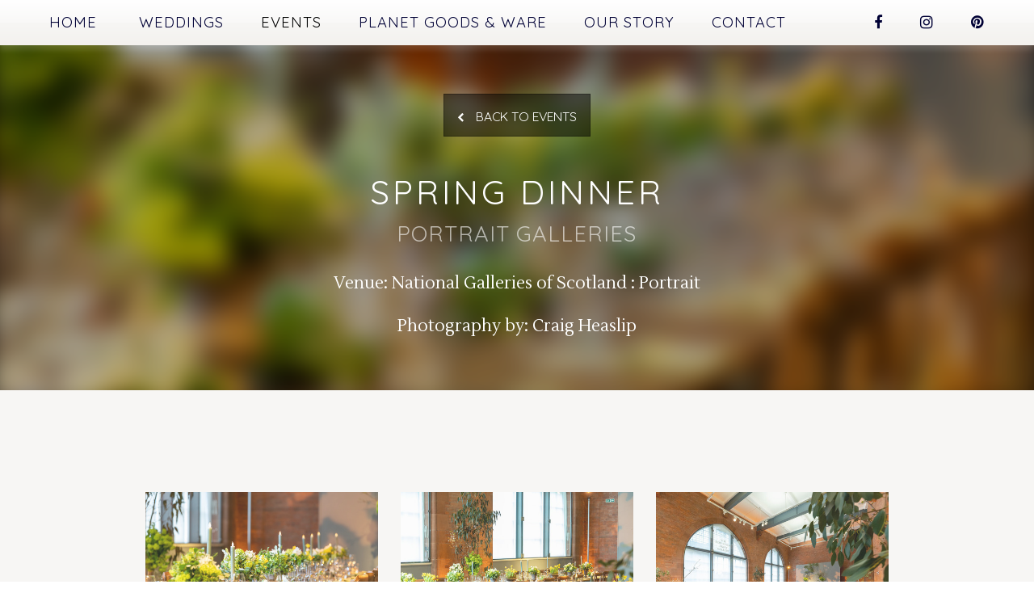

--- FILE ---
content_type: text/html; charset=utf-8
request_url: https://www.planetflowers.co.uk/events/spring-dinner-portrait-galleries/
body_size: 4296
content:
<!DOCTYPE html>
<!--[if lt IE 7]> <html class="no-js ie6 oldie" lang="en"> <![endif]-->
<!--[if IE 7]>    <html class="no-js ie7 oldie" lang="en"> <![endif]-->
<!--[if IE 8]>    <html class="no-js ie8 oldie" lang="en"> <![endif]-->
<!--[if gt IE 8]><!--> <html class="no-js" lang="en"> <!--<![endif]-->
<head>
	<meta charset="utf-8" />
	<meta name="HandheldFriendly" content="True">
	<meta name="MobileOptimized" content="320">
	<meta name="viewport" content="width=device-width, initial-scale=1.0" />
	
	<title>Spring Dinner  - Wedding and Event Florist in Edinburgh: Planet Flowers</title>
    <meta name="author" content="Edward Robertson - www.edwardrobertson.co.uk" />
    <meta name="description" content="Spring Dinner  - At Planet Flowers we specialise in the art of floral design with attention to quality and detail. We combine colours, shapes, textures and use our unique style to make your event truly memorable." />
	<meta name="keywords" content="flowers, florist, event, corporate, edinburgh, scotland, planet flowers" />
	
        <link href='https://fonts.googleapis.com/css?family=Lustria' rel='stylesheet' type='text/css'>
	<link href='https://fonts.googleapis.com/css?family=Quicksand' rel='stylesheet' type='text/css'>

    
    <link rel="stylesheet" href="/css/planetflowers.min.css?v=100120171138" media="all" />
    <link rel="stylesheet" href="/css/animate.min.css" media="all" />
    <link rel="stylesheet" href="/fancybox/source/jquery.fancybox.css" media="all" />
    <!--[if lte IE 7]><script src="/js/lte-ie7.js"></script><![endif]-->
    
    <script src="https://use.fontawesome.com/b7e8d2763e.js"></script>
    
    <link rel="shortcut icon" href="/favicon.ico" />
	<link rel="apple-touch-icon" sizes="180x180" href="/apple-touch-icon.png">
	<link rel="icon" type="image/png" href="/favicon-32x32.png" sizes="32x32">
	<link rel="icon" type="image/png" href="/favicon-16x16.png" sizes="16x16">
	<link rel="manifest" href="/manifest.json">
	<link rel="mask-icon" href="/safari-pinned-tab.svg" color="#666666">
	<meta name="theme-color" content="#ffffff">
   
    <!--[if lte IE 7]><script src="/js/lte-ie7.js"></script><![endif]-->
    <!--[if lt IE 9]>
        <script src="/js/respond.min.js"></script>
        <script src="//html5shiv.googlecode.com/svn/trunk/html5.js"></script>
        <script src="/js/modernizr-2.5.3.min.js"></script>
    <![endif]-->
    
    

            <script>
            (function(i,s,o,g,r,a,m){i['GoogleAnalyticsObject']=r;i[r]=i[r]||function(){
            (i[r].q=i[r].q||[]).push(arguments)},i[r].l=1*new Date();a=s.createElement(o),
            m=s.getElementsByTagName(o)[0];a.async=1;a.src=g;m.parentNode.insertBefore(a,m)
            })(window,document,'script','//www.google-analytics.com/analytics.js','ga');
            ga('create', 'UA-16341649-1', 'auto');
            ga('send', 'pageview');
        </script>
    
    <meta name="google-site-verification" content="_E_b400g6FrxgEqAUz_-zUB2K35k14gZFwdlqyEmeTU" />
    
  

</head>
<body>
    <div id="skip-to-main"><a href="#main">skip to main content</a></div>
    <div id="page-wrap"><div id="nav-toggle"><i class="fa fa-bars"></i> Menu</div>
<nav>
    <div class="inner">

    <div id="nav">
        <ul class="reset--list" id="menu">
        	<li class="home"><a class="toplevel" href="/">Home</a></li>
			<li class="nv-weddings"><a class="toplevel" href="/weddings">Weddings</a></li><li class="nv-events active"><a class="toplevel" href="/events">Events</a></li><li class="nv-pgw"><a class="toplevel" href="/pgw">Planet Goods & Ware</a></li><li class="nv-our-story"><a class="toplevel" href="/our-story">Our Story</a></li><li class="nv-contact"><a class="toplevel" href="/contact">Contact</a></li>        </ul>
    </div>
    <div id="nav-social">
    	<ul class="reset--list">
            <li><a class="toplevel" target="_blank" href="https://www.facebook.com/PlanetFlowers"><i class="fa fa-facebook"></i></a><li>            <li><a class="toplevel" target="_blank" href="https://www.instagram.com/planet.flowers"><i class="fa fa-instagram"></i></a><li>            <li><a class="toplevel" target="_blank" href="https://www.pinterest.co.uk/planetflowers"><i class="fa fa-pinterest"></i></a><li>                    </ul>
    </div>
    </div>
</nav>


<div id="main" class="gallery-page">

        
        
                    <div class="blur-bg" style="background-image: url('/images/gallery/5212.jpg');"></div>
                
        <div class="inner">
            <a class="back-to" href="/events"><i class="fa fa-chevron-left"></i> Back to Events</a>
            <div class="inner">
                <h1>Spring Dinner</h1>
                <h2>Portrait Galleries</h2>
                <p class="g-detail venue">Venue: <a href="https://www.nationalgalleries.org/visit/scottish-national-portrait-gallery" target="_blank">National Galleries of Scotland : Portrait</a></p>                <p class="g-detail photography">Photography by: <a href="https://www.craigheaslip.com/" target="_blank">Craig Heaslip</a></p>                <h3 class="gallery-tagline"></h3>
            </div>
        </div>
        
    </div>
        
    <div id="main" class="pg-events">    
        <div class="wrap event-showcase">
            <div id="gallery-layout">
                
                                                                            <div class="gallery-image">
                            <a class="fancybox" href="/images/gallery/5212.jpg" >
                                <figure>
                                    <img src="/images/gallery/5212t.jpg" alt="Spring Dinner" />
                                </figure>
                            </a>
                        </div>
                                                                                                        <div class="gallery-image">
                            <a class="fancybox" href="/images/gallery/5249.jpg" >
                                <figure>
                                    <img src="/images/gallery/5249t.jpg" alt="Spring Dinner" />
                                </figure>
                            </a>
                        </div>
                                                                                                        <div class="gallery-image">
                            <a class="fancybox" href="/images/gallery/5207.jpg" >
                                <figure>
                                    <img src="/images/gallery/5207t.jpg" alt="Spring Dinner" />
                                </figure>
                            </a>
                        </div>
                                                                                                        <div class="gallery-image">
                            <a class="fancybox" href="/images/gallery/5208.jpg" >
                                <figure>
                                    <img src="/images/gallery/5208t.jpg" alt="Spring Dinner" />
                                </figure>
                            </a>
                        </div>
                                                                                                        <div class="gallery-image">
                            <a class="fancybox" href="/images/gallery/5209.jpg" >
                                <figure>
                                    <img src="/images/gallery/5209t.jpg" alt="Spring Dinner" />
                                </figure>
                            </a>
                        </div>
                                                                                                        <div class="gallery-image">
                            <a class="fancybox" href="/images/gallery/5210.jpg" >
                                <figure>
                                    <img src="/images/gallery/5210t.jpg" alt="Spring Dinner" />
                                </figure>
                            </a>
                        </div>
                                                                                                        <div class="gallery-image">
                            <a class="fancybox" href="/images/gallery/5211.jpg" >
                                <figure>
                                    <img src="/images/gallery/5211t.jpg" alt="Spring Dinner" />
                                </figure>
                            </a>
                        </div>
                                                                                                        <div class="gallery-image">
                            <a class="fancybox" href="/images/gallery/5213.jpg" >
                                <figure>
                                    <img src="/images/gallery/5213t.jpg" alt="Spring Dinner" />
                                </figure>
                            </a>
                        </div>
                                                                                                        <div class="gallery-image">
                            <a class="fancybox" href="/images/gallery/5214.jpg" >
                                <figure>
                                    <img src="/images/gallery/5214t.jpg" alt="Spring Dinner" />
                                </figure>
                            </a>
                        </div>
                                                                                                        <div class="gallery-image">
                            <a class="fancybox" href="/images/gallery/5215.jpg" >
                                <figure>
                                    <img src="/images/gallery/5215t.jpg" alt="Spring Dinner" />
                                </figure>
                            </a>
                        </div>
                                                                                                        <div class="gallery-image">
                            <a class="fancybox" href="/images/gallery/5216.jpg" >
                                <figure>
                                    <img src="/images/gallery/5216t.jpg" alt="Spring Dinner" />
                                </figure>
                            </a>
                        </div>
                                                                                                        <div class="gallery-image">
                            <a class="fancybox" href="/images/gallery/5217.jpg" >
                                <figure>
                                    <img src="/images/gallery/5217t.jpg" alt="Spring Dinner" />
                                </figure>
                            </a>
                        </div>
                                                                                                        <div class="gallery-image">
                            <a class="fancybox" href="/images/gallery/5218.jpg" >
                                <figure>
                                    <img src="/images/gallery/5218t.jpg" alt="Spring Dinner" />
                                </figure>
                            </a>
                        </div>
                                                                                                        <div class="gallery-image">
                            <a class="fancybox" href="/images/gallery/5219.jpg" >
                                <figure>
                                    <img src="/images/gallery/5219t.jpg" alt="Spring Dinner" />
                                </figure>
                            </a>
                        </div>
                                                                                                        <div class="gallery-image">
                            <a class="fancybox" href="/images/gallery/5220.jpg" >
                                <figure>
                                    <img src="/images/gallery/5220t.jpg" alt="Spring Dinner" />
                                </figure>
                            </a>
                        </div>
                                                                                                        <div class="gallery-image">
                            <a class="fancybox" href="/images/gallery/5221.jpg" >
                                <figure>
                                    <img src="/images/gallery/5221t.jpg" alt="Spring Dinner" />
                                </figure>
                            </a>
                        </div>
                                                                                                        <div class="gallery-image">
                            <a class="fancybox" href="/images/gallery/5222.jpg" >
                                <figure>
                                    <img src="/images/gallery/5222t.jpg" alt="Spring Dinner" />
                                </figure>
                            </a>
                        </div>
                                                                                                        <div class="gallery-image">
                            <a class="fancybox" href="/images/gallery/5206.jpg" >
                                <figure>
                                    <img src="/images/gallery/5206t.jpg" alt="Spring Dinner" />
                                </figure>
                            </a>
                        </div>
                                                                                                        <div class="gallery-image">
                            <a class="fancybox" href="/images/gallery/5223.jpg" >
                                <figure>
                                    <img src="/images/gallery/5223t.jpg" alt="Spring Dinner" />
                                </figure>
                            </a>
                        </div>
                                                                                                        <div class="gallery-image">
                            <a class="fancybox" href="/images/gallery/5224.jpg" >
                                <figure>
                                    <img src="/images/gallery/5224t.jpg" alt="Spring Dinner" />
                                </figure>
                            </a>
                        </div>
                                                                                                        <div class="gallery-image">
                            <a class="fancybox" href="/images/gallery/5225.jpg" >
                                <figure>
                                    <img src="/images/gallery/5225t.jpg" alt="Spring Dinner" />
                                </figure>
                            </a>
                        </div>
                                                                                                        <div class="gallery-image">
                            <a class="fancybox" href="/images/gallery/5226.jpg" >
                                <figure>
                                    <img src="/images/gallery/5226t.jpg" alt="Spring Dinner" />
                                </figure>
                            </a>
                        </div>
                                                                                                        <div class="gallery-image">
                            <a class="fancybox" href="/images/gallery/5227.jpg" >
                                <figure>
                                    <img src="/images/gallery/5227t.jpg" alt="Spring Dinner" />
                                </figure>
                            </a>
                        </div>
                                                                                                        <div class="gallery-image">
                            <a class="fancybox" href="/images/gallery/5228.jpg" >
                                <figure>
                                    <img src="/images/gallery/5228t.jpg" alt="Spring Dinner" />
                                </figure>
                            </a>
                        </div>
                                                                                                        <div class="gallery-image">
                            <a class="fancybox" href="/images/gallery/5229.jpg" >
                                <figure>
                                    <img src="/images/gallery/5229t.jpg" alt="Spring Dinner" />
                                </figure>
                            </a>
                        </div>
                                                                                                        <div class="gallery-image">
                            <a class="fancybox" href="/images/gallery/5230.jpg" >
                                <figure>
                                    <img src="/images/gallery/5230t.jpg" alt="Spring Dinner" />
                                </figure>
                            </a>
                        </div>
                                                                                                        <div class="gallery-image">
                            <a class="fancybox" href="/images/gallery/5231.jpg" >
                                <figure>
                                    <img src="/images/gallery/5231t.jpg" alt="Spring Dinner" />
                                </figure>
                            </a>
                        </div>
                                                                                                        <div class="gallery-image">
                            <a class="fancybox" href="/images/gallery/5232.jpg" >
                                <figure>
                                    <img src="/images/gallery/5232t.jpg" alt="Spring Dinner" />
                                </figure>
                            </a>
                        </div>
                                                                                                        <div class="gallery-image">
                            <a class="fancybox" href="/images/gallery/5233.jpg" >
                                <figure>
                                    <img src="/images/gallery/5233t.jpg" alt="Spring Dinner" />
                                </figure>
                            </a>
                        </div>
                                                                                                        <div class="gallery-image">
                            <a class="fancybox" href="/images/gallery/5234.jpg" >
                                <figure>
                                    <img src="/images/gallery/5234t.jpg" alt="Spring Dinner" />
                                </figure>
                            </a>
                        </div>
                                                                                                        <div class="gallery-image">
                            <a class="fancybox" href="/images/gallery/5235.jpg" >
                                <figure>
                                    <img src="/images/gallery/5235t.jpg" alt="Spring Dinner" />
                                </figure>
                            </a>
                        </div>
                                                                                                        <div class="gallery-image">
                            <a class="fancybox" href="/images/gallery/5236.jpg" >
                                <figure>
                                    <img src="/images/gallery/5236t.jpg" alt="Spring Dinner" />
                                </figure>
                            </a>
                        </div>
                                                                                                        <div class="gallery-image">
                            <a class="fancybox" href="/images/gallery/5237.jpg" >
                                <figure>
                                    <img src="/images/gallery/5237t.jpg" alt="Spring Dinner" />
                                </figure>
                            </a>
                        </div>
                                                                                                        <div class="gallery-image">
                            <a class="fancybox" href="/images/gallery/5238.jpg" >
                                <figure>
                                    <img src="/images/gallery/5238t.jpg" alt="Spring Dinner" />
                                </figure>
                            </a>
                        </div>
                                                                                                        <div class="gallery-image">
                            <a class="fancybox" href="/images/gallery/5239.jpg" >
                                <figure>
                                    <img src="/images/gallery/5239t.jpg" alt="Spring Dinner" />
                                </figure>
                            </a>
                        </div>
                                                                                                        <div class="gallery-image">
                            <a class="fancybox" href="/images/gallery/5240.jpg" >
                                <figure>
                                    <img src="/images/gallery/5240t.jpg" alt="Spring Dinner" />
                                </figure>
                            </a>
                        </div>
                                                                                                        <div class="gallery-image">
                            <a class="fancybox" href="/images/gallery/5241.jpg" >
                                <figure>
                                    <img src="/images/gallery/5241t.jpg" alt="Spring Dinner" />
                                </figure>
                            </a>
                        </div>
                                                                                                        <div class="gallery-image">
                            <a class="fancybox" href="/images/gallery/5242.jpg" >
                                <figure>
                                    <img src="/images/gallery/5242t.jpg" alt="Spring Dinner" />
                                </figure>
                            </a>
                        </div>
                                                                                                        <div class="gallery-image">
                            <a class="fancybox" href="/images/gallery/5243.jpg" >
                                <figure>
                                    <img src="/images/gallery/5243t.jpg" alt="Spring Dinner" />
                                </figure>
                            </a>
                        </div>
                                                                                                        <div class="gallery-image">
                            <a class="fancybox" href="/images/gallery/5244.jpg" >
                                <figure>
                                    <img src="/images/gallery/5244t.jpg" alt="Spring Dinner" />
                                </figure>
                            </a>
                        </div>
                                                                                                        <div class="gallery-image">
                            <a class="fancybox" href="/images/gallery/5245.jpg" >
                                <figure>
                                    <img src="/images/gallery/5245t.jpg" alt="Spring Dinner" />
                                </figure>
                            </a>
                        </div>
                                                                                                        <div class="gallery-image">
                            <a class="fancybox" href="/images/gallery/5246.jpg" >
                                <figure>
                                    <img src="/images/gallery/5246t.jpg" alt="Spring Dinner" />
                                </figure>
                            </a>
                        </div>
                                                                                                        <div class="gallery-image">
                            <a class="fancybox" href="/images/gallery/5247.jpg" >
                                <figure>
                                    <img src="/images/gallery/5247t.jpg" alt="Spring Dinner" />
                                </figure>
                            </a>
                        </div>
                                                                                                        <div class="gallery-image">
                            <a class="fancybox" href="/images/gallery/5248.jpg" >
                                <figure>
                                    <img src="/images/gallery/5248t.jpg" alt="Spring Dinner" />
                                </figure>
                            </a>
                        </div>
                                                                                                        <div class="gallery-image">
                            <a class="fancybox" href="/images/gallery/5250.jpg" >
                                <figure>
                                    <img src="/images/gallery/5250t.jpg" alt="Spring Dinner" />
                                </figure>
                            </a>
                        </div>
                                                                                                        <div class="gallery-image">
                            <a class="fancybox" href="/images/gallery/5251.jpg" >
                                <figure>
                                    <img src="/images/gallery/5251t.jpg" alt="Spring Dinner" />
                                </figure>
                            </a>
                        </div>
                                                                                                        <div class="gallery-image">
                            <a class="fancybox" href="/images/gallery/5252.jpg" >
                                <figure>
                                    <img src="/images/gallery/5252t.jpg" alt="Spring Dinner" />
                                </figure>
                            </a>
                        </div>
                                                                                                        <div class="gallery-image">
                            <a class="fancybox" href="/images/gallery/5253.jpg" >
                                <figure>
                                    <img src="/images/gallery/5253t.jpg" alt="Spring Dinner" />
                                </figure>
                            </a>
                        </div>
                                                                                                        <div class="gallery-image">
                            <a class="fancybox" href="/images/gallery/5254.jpg" >
                                <figure>
                                    <img src="/images/gallery/5254t.jpg" alt="Spring Dinner" />
                                </figure>
                            </a>
                        </div>
                                                                            
            </div>
        </div>
        
            </div>

    	<footer>
    <div id="footer">
        <div class="inner">
        	<div class="section group f-contact">
            	<div class="col span_1_of_2">
                    <h5><i class="fa fa-envelope"></i> Email</h5>
                    <p><a href="mailto:hello@planetflowers.co.uk">hello@planetflowers.co.uk</a></p>
                </div>
                <div class="col span_1_of_2">
                	<h5><i class="fa fa-map-marker"></i> Location</h5>
                    <p><a target="_blank" href="https://maps.app.goo.gl/EXx1ZDV3kQFGuA2H9">Edinburgh</a></p>
                </div>
            </div>            <div class="f-links">
            	<ul class="reset--list">
                	<li><a href="/">Home</a></li>
                	<li class="nv-weddings"><a class="toplevel" href="/weddings">Weddings</a></li><li class="nv-events active"><a class="toplevel" href="/events">Events</a></li><li class="nv-pgw"><a class="toplevel" href="/pgw">Planet Goods & Ware</a></li><li class="nv-our-story"><a class="toplevel" href="/our-story">Our Story</a></li><li class="nv-contact"><a class="toplevel" href="/contact">Contact</a></li>                </ul>
            </div>

        	<p>Copyright &copy; 2026 Planet Flowers.  See our <a href="/terms-and-conditions/">terms and conditions</a>.</p>
            <div class="wrap f-socials">
                                <a target="_blank" href="https://www.facebook.com/PlanetFlowers" class="f-facebook"><i class="fa fa-facebook"></i></a>                <a target="_blank" href="https://www.instagram.com/planet.flowers" class="f-instagram"><i class="fa fa-instagram"></i></a>           		<a target="_blank" href="https://www.pinterest.co.uk/planetflowers"><i class="fa fa-pinterest"></i></a>            </div>
        </div>
	</div>
</footer>
</div><!--pagewrap-->        
        <script src="/js/jquery-1.11.3.min.js"></script>
        <script src="/js/slick.min.js"></script>
        <script src="/js/planetflowers.js"></script>
        <script>$(function(){$(".validate-form").validate();});</script>
        <script type="text/javascript">
    $(document).ready(function () {
    	$.ajax({
    		url: "/includes/tweets.php",
    		dataType: "json",
    		success: function (data) {
    			for (tt in data) {
    				newdata = $('<p>' + replaceLinks(data[tt].text) + '</p>');
    				$('.latest-tweet').append(newdata);
    				$('.latest-tweet').append('<p class="tweet-time"><a target="_blank" href="https://twitter.com/#!/PlanetFlowers/status/'+data[tt].id_str+'"><i class="fa fa-twitter"></i> ' + calculateSince(data[tt].created_at) + '</a></p>');
    			}
    		}
    	})
    	.fail(function(data) {
            console.log(data);
        });
    });
    
    function replaceLinks(text) {
    	var exp = /(\b(https?|ftp|file):\/\/[-A-Z0-9+&@#\/%?=~_|!:,.;]*[-A-Z0-9+&@#\/%=~_|])/ig;
    	text = text.replace(exp, "<a target=\"_blank\" rel=\"nofollow\" href='$1'>$1</a>");
    
    	var exp2 = /(^|\s)@(\w+)/g;
    	return text.replace(exp2, "$1@<a target=\"_blank\" rel=\"nofollow\" href=\"http://www.twitter.com/$2\">$2</a>");
    }
    
    function calculateSince(datetime) {
		var since = datetime.replace("+0000", "");
		var theyear = " "+since.substr(since.length - 4);
		since = since.substring(0, since.length-14);
		since = since.concat(theyear);
		return "on " + since;
		
    };
</script>        <script type="text/javascript">$(window).load(function() {jQuery(function($){$('._mh').matchHeight();});});</script>
                <script>
            $(function() {
                if ( $('#instagram-list').length ) {
                    var userFeed=new Instafeed({
                        clientId:"7562327",
    					get:"tagged",
                        tagName:"planetbees",
                        target:"instagram-list",
                        accessToken:"7562327.e78fe99.03219432bf20487489d607c35002c0d9", // Access token with public content permissions needed to get tagged photos
                        limit:20,
                        sortBy:"most-recent",
                        resolution:"low_resolution",
                        template: '<li><a class="instagram_images" href="{{link}}" target="_blank" style="background-image: url({{image}}); background-size: cover;"></a></li>'
    //                     template:'<li><a class="instagram_images" href="{{link}}" target="_blank"><img class="insta-image" src="{{image}}" alt="{{caption}}" /></a></li>'
                                            });
                    userFeed.run();
                }

                if ( $('#instagram-thumbs').length ) {
                    var thumbFeed=new Instafeed({
                        get:"user",
                        userId:"7562327",
                        target:"instagram-thumbs",
                        accessToken:"7562327.e78fe99.03219432bf20487489d607c35002c0d9", // Access token without public content permissions. Just gets user's photos
                        limit:16,
                        sortBy:"most-recent",
                        resolution:"thumbnail",
                        template: '<li class="col span_1_of_8"><a href="{{link}}" target="_blank"><img src="{{image}}" alt="{{caption}}"/></a></li>'
                    });
                    thumbFeed.run();
                }
            });
        </script>
		<script>
        $(document).on('ready',function() {
			$("#view-grid").show();
			$("#view-list").hide();
			$( "#show-grid" ).click(function() {
				$("#view-grid").show();
				$("#view-list").hide();
				$(this).toggleClass('active');
				$("#show-list").toggleClass('active');
			});
			$( "#show-list" ).click(function() {
				$("#view-grid").hide();
				$("#view-list").show();
				$(this).toggleClass('active');
				$("#show-grid").toggleClass('active');
			});
        });
        </script>
        <script type="text/javascript">
            $(document).ready(function () {
            	$('.welcome-gallery').slick({
                    lazyLoad: 'ondemand',
                    centerMode: true,
                    variableWidth: true,
                    arrows: true,
                    adaptiveHeight: true,
					autoplay: true,
  					autoplaySpeed: 1500,
                    slidesToShow: 1
            	});
            });
        </script>
        <script type="text/javascript">
            $(document).ready(function () {
            	$('.event-gallery').slick({
                    lazyLoad: 'ondemand',
                    centerMode: true,
                    variableWidth: true,
                    arrows: false,
                    adaptiveHeight: true,
                    slidesToShow: 1
            	});
            });
        </script>
        <script type="text/javascript" src="/fancybox/source/jquery.fancybox.pack.js?v=2.1.5"></script>
        <script>
            $(document).ready(function() {
            	$(".fancybox")
            	.attr('rel', 'gallery')
            	.fancybox({
					openEffect: 'fade',
                    prevEffect: 'fade',
                    nextEffect: 'fade'
				});
            });
        </script>
        <script>
            $(document).ready(function() {
                $('.welcome-gallery').hover(function() {
                    $('.swipe-msg').fadeIn();
                }, function() {
                    $('.swipe-msg').fadeOut();
                });
            });
        </script>
        <script src='https://www.google.com/recaptcha/api.js'></script>

    </body>
</html>



--- FILE ---
content_type: text/css
request_url: https://www.planetflowers.co.uk/css/planetflowers.min.css?v=100120171138
body_size: 7736
content:
*{-moz-box-sizing:border-box;-webkit-box-sizing:border-box;box-sizing:border-box}html,body,div,span,object,iframe,h1,h2,h3,h4,h5,h6,p,blockquote,pre,abbr,address,cite,code,del,dfn,em,img,ins,kbd,q,samp,small,strong,sub,sup,var,b,i,dl,dt,dd,fieldset,form,label,legend,table,caption,tbody,tfoot,thead,tr,th,td,article,aside,canvas,details,figcaption,figure,footer,header,hgroup,menu,nav,section,summary,time,mark,audio,video{margin:0;padding:0;border:0;outline:0;font-size:100%;vertical-align:baseline;background:rgba(0,0,0,0)}article,aside,details,figcaption,figure,footer,header,hgroup,menu,nav,section{display:block}blockquote,q{quotes:none}blockquote:before,blockquote:after,q:before,q:after{content:"";content:none}a{margin:0;padding:0;font-size:100%;vertical-align:baseline;background:rgba(0,0,0,0);cursor:pointer}a:focus,a:hover,a:active{outline:none}ins{background-color:#ff9;color:#000;text-decoration:none}mark{background-color:#ff9;color:#000;font-style:italic;font-weight:bold}del{text-decoration:line-through}abbr[title],dfn[title]{border-bottom:1px dotted;cursor:help}table{border-collapse:collapse;border-spacing:0}input,select{vertical-align:middle}a{text-decoration:none}a,a:visited,a:hover,a:focus,a:active,object,embed,a img{outline:none !important}img{border:0}button::-moz-focus-inner{border:0}hr{display:block;height:1px;border:0;border-top:1px solid #ccc;margin:1em 0;padding:0}html{font-size:100%}img{max-width:100%;vertical-align:middle;border:0;-ms-interpolation-mode:bicubic;height:auto}#skip-to-main{display:none}.wrap{float:left;width:100%}.reset--list{margin:0;padding:0;list-style-type:none}.clear--left{clear:left}.clear--right{clear:right}.clear--both{clear:both}.float--left{float:left}.float--right{float:right}.centered{text-align:center}.required--text{font-style:normal;color:red}iframe[name=twttrHubFrame]{display:none !important}#fb-root>div{left:0}html{-webkit-overflow-scrolling:touch;-webkit-tap-highlight-color:#349edb;-webkit-text-size-adjust:100%;-ms-text-size-adjust:100%}.clearfix{zoom:1}::-webkit-selection{background:#000;color:#fff;text-shadow:1px 1px 1px #000}::-moz-selection{background:#000;color:#fff;text-shadow:1px 1px 1px #000}::selection{background:#000;color:#fff;text-shadow:1px 1px 1px #000}button,input[type=button],input[type=reset],input[type=submit]{-webkit-appearance:button;border:0;outline:none}::-webkit-input-placeholder{font-size:.875em;line-height:1.4}input:-moz-placeholder{font-size:.875em;line-height:1.4}.ie7 img,.iem7 img{-ms-interpolation-mode:bicubic}input[type=checkbox],input[type=radio]{box-sizing:border-box}input[type=search]{-webkit-box-sizing:content-box;-moz-box-sizing:content-box}button::-moz-focus-inner,input::-moz-focus-inner{padding:0;border:0}button,input,select,textarea{margin:0;font-size:100%;vertical-align:middle}button,input{*overflow:visible;line-height:normal}button::-moz-focus-inner,input::-moz-focus-inner{padding:0;border:0}button,input[type=button],input[type=reset],input[type=submit]{cursor:pointer;-webkit-appearance:button}input[type=search]{-webkit-box-sizing:content-box;-moz-box-sizing:content-box;box-sizing:content-box;-webkit-appearance:textfield}input[type=search]::-webkit-search-decoration,input[type=search]::-webkit-search-cancel-button{-webkit-appearance:none}textarea{overflow:auto;vertical-align:top}.clearfix{*zoom:1}.clearfix:before,.clearfix:after{display:table;line-height:0;content:""}.clearfix:after{clear:both}select{cursor:pointer}select,textarea,input[type=text],input[type=password],input[type=datetime],input[type=datetime-local],input[type=date],input[type=month],input[type=time],input[type=week],input[type=number],input[type=email],input[type=url],input[type=search],input[type=tel],input[type=color],.uneditable-input{display:inline-block;padding:.5em;font-size:1em;color:#555}textarea,input[type=text],input[type=password],input[type=datetime],input[type=datetime-local],input[type=date],input[type=month],input[type=time],input[type=week],input[type=number],input[type=email],input[type=url],input[type=search],input[type=tel],input[type=color],.uneditable-input{background-color:#fff;border:1px solid #ccc;-webkit-box-shadow:inset 0 1px 1px rgba(0,0,0,.075);-moz-box-shadow:inset 0 1px 1px rgba(0,0,0,.075);box-shadow:inset 0 1px 1px rgba(0,0,0,.075);-webkit-transition:border linear .2s,box-shadow linear .2s;-moz-transition:border linear .2s,box-shadow linear .2s;-o-transition:border linear .2s,box-shadow linear .2s;transition:border linear .2s,box-shadow linear .2s}textarea:focus,input[type=text]:focus,input[type=password]:focus,input[type=datetime]:focus,input[type=datetime-local]:focus,input[type=date]:focus,input[type=month]:focus,input[type=time]:focus,input[type=week]:focus,input[type=number]:focus,input[type=email]:focus,input[type=url]:focus,input[type=search]:focus,input[type=tel]:focus,input[type=color]:focus,.uneditable-input:focus{border-color:rgba(82,168,236,.8);outline:0;outline:thin dotted \9 ;-webkit-box-shadow:inset 0 1px 1px rgba(0,0,0,.075),0 0 8px rgba(82,168,236,.6);-moz-box-shadow:inset 0 1px 1px rgba(0,0,0,.075),0 0 8px rgba(82,168,236,.6);box-shadow:inset 0 1px 1px rgba(0,0,0,.075),0 0 8px rgba(82,168,236,.6)}input[type=radio],input[type=checkbox]{margin:4px 0 0;margin-top:1px \9 ;*margin-top:0;line-height:normal;cursor:pointer}input[type=file],input[type=image],input[type=submit],input[type=reset],input[type=button],input[type=radio],input[type=checkbox]{width:auto}select{width:80%;background-color:#fff;border:1px solid #ccc}select[multiple],select[size]{height:auto}select:focus,input[type=file]:focus,input[type=radio]:focus,input[type=checkbox]:focus{outline:thin dotted #333;outline:5px auto -webkit-focus-ring-color;outline-offset:-2px}input:-moz-placeholder,textarea:-moz-placeholder{color:#999}input:-ms-input-placeholder,textarea:-ms-input-placeholder{color:#999}input::-webkit-input-placeholder,textarea::-webkit-input-placeholder{color:#999}.radio,.checkbox{min-height:18px;padding-left:18px}.radio input[type=radio],.checkbox input[type=checkbox]{float:left;margin-left:-18px}.controls>.radio:first-child,.controls>.checkbox:first-child{padding-top:5px}.radio.inline,.checkbox.inline{display:inline-block;padding-top:5px;margin-bottom:0;vertical-align:middle}.radio.inline+.radio.inline,.checkbox.inline+.checkbox.inline{margin-left:10px}input:focus:required:invalid,textarea:focus:required:invalid,select:focus:required:invalid{color:#b94a48;border-color:#ee5f5b}.section{clear:both;padding:0px;margin:0px}.group{zoom:1}.group:before,.group:after{content:"";display:table}.group:after{clear:both}.col{display:block;float:left;margin:1% 0 1% 3.4%}.col:first-child{margin-left:0}.span_2_of_2{width:100%}.span_1_of_2{width:48.3%}.span_3_of_3{width:100%}.span_2_of_3{width:65.5333333333%}.span_1_of_3{width:31.0666666667%}.span_4_of_4{width:100%}.span_3_of_4{width:74.15%}.span_2_of_4{width:48.3%}.span_1_of_4{width:22.45%}.span_5_of_5{width:100%}.span_4_of_5{width:79.32%}.span_3_of_5{width:58.64%}.span_2_of_5{width:37.96%}.span_1_of_5{width:17.28%}.span_6_of_6{width:100%}.span_5_of_6{width:82.7666666667%}.span_4_of_6{width:65.5333333333%}.span_3_of_6{width:48.3%}.span_2_of_6{width:31.0666666667%}.span_1_of_6{width:13.8333333333%}.span_7_of_7{width:100%}.span_6_of_7{width:85.2285714286%}.span_5_of_7{width:70.4571428571%}.span_4_of_7{width:55.6857142857%}.span_3_of_7{width:40.9142857143%}.span_2_of_7{width:26.1428571429%}.span_1_of_7{width:11.3714285714%}.span_8_of_8{width:100%}.span_7_of_8{width:87.075%}.span_6_of_8{width:74.15%}.span_5_of_8{width:61.225%}.span_4_of_8{width:48.3%}.span_3_of_8{width:35.375%}.span_2_of_8{width:22.45%}.span_1_of_8{width:9.525%}.span_9_of_9{width:100%}.span_8_of_9{width:88.5111111111%}.span_7_of_9{width:77.0222222222%}.span_6_of_9{width:65.5333333333%}.span_5_of_9{width:54.0444444444%}.span_4_of_9{width:42.5555555556%}.span_3_of_9{width:31.0666666667%}.span_2_of_9{width:19.5777777778%}.span_1_of_9{width:8.0888888889%}.span_10_of_10{width:100%}.span_9_of_10{width:89.66%}.span_8_of_10{width:79.32%}.span_7_of_10{width:68.98%}.span_6_of_10{width:58.64%}.span_5_of_10{width:48.3%}.span_4_of_10{width:37.96%}.span_3_of_10{width:27.62%}.span_2_of_10{width:17.28%}.span_1_of_10{width:6.94%}.span_11_of_11{width:100%}.span_10_of_11{width:90.6%}.span_9_of_11{width:81.2%}.span_8_of_11{width:71.8%}.span_7_of_11{width:62.4%}.span_6_of_11{width:53%}.span_5_of_11{width:43.6%}.span_4_of_11{width:34.2%}.span_3_of_11{width:24.8%}.span_2_of_11{width:15.4%}.span_1_of_11{width:6%}.span_12_of_12{width:100%}.span_11_of_12{width:91.3833333333%}.span_10_of_12{width:82.7666666667%}.span_9_of_12{width:74.15%}.span_8_of_12{width:65.5333333333%}.span_7_of_12{width:56.9166666667%}.span_6_of_12{width:48.3%}.span_5_of_12{width:39.6833333333%}.span_4_of_12{width:31.0666666667%}.span_3_of_12{width:22.45%}.span_2_of_12{width:13.8333333333%}.span_1_of_12{width:5.2166666667%}.span_half{float:left;width:50%}.span_third{float:left;width:33.3333333333%}.span_quarter{float:left;width:25%}.span_fifth{float:left;width:20%}.slick-slider{position:relative;display:block;-moz-box-sizing:border-box;box-sizing:border-box;-webkit-user-select:none;-moz-user-select:none;-ms-user-select:none;user-select:none;-webkit-touch-callout:none;-khtml-user-select:none;-ms-touch-action:pan-y;touch-action:pan-y;-webkit-tap-highlight-color:rgba(0,0,0,0)}.slick-list{position:relative;display:block;overflow:hidden;margin:0;padding:0}.slick-list:focus{outline:none}.slick-list.dragging{cursor:pointer;cursor:hand}.slick-slider .slick-track,.slick-slider .slick-list{-webkit-transform:translate3d(0, 0, 0);-moz-transform:translate3d(0, 0, 0);-ms-transform:translate3d(0, 0, 0);-o-transform:translate3d(0, 0, 0);transform:translate3d(0, 0, 0)}.slick-track{position:relative;top:0;left:0;display:block}.slick-track:before,.slick-track:after{display:table;content:""}.slick-track:after{clear:both}.slick-loading .slick-track{visibility:hidden}.slick-slide{display:none;float:left;height:100%;min-height:1px}[dir=rtl] .slick-slide{float:right}.slick-slide img{display:block}.slick-slide.slick-loading img{display:none}.slick-slide.dragging img{pointer-events:none}.slick-initialized .slick-slide{display:block}.slick-loading .slick-slide{visibility:hidden}.slick-vertical .slick-slide{display:block;height:auto;border:1px solid rgba(0,0,0,0)}.slick-arrow.slick-hidden{display:none}.a--h--o{display:none;position:fixed;background:rgba(0,0,0,.1);width:100%;height:100vh;top:0;left:0;z-index:9999999999999}.a--h--o.active{display:block}.a--h{background:#fff;color:#444;padding:1.75em;padding-right:200px;float:left;width:100%;position:absolute;bottom:0;left:0;box-shadow:0px 0px 20px rgba(0,0,0,.5)}.a--h h3{color:#000;margin:0 0 .5em 0;font-size:1em;margin:0 0 .5em 0;padding:0;text-transform:uppercase}.a--h h3 span{color:#888;font-size:.875em;text-transform:uppercase;padding-left:.5em}.a--h a{color:#2fb9e7 !important;font-weight:!important;text-decoration:underline}.a--h b{font-weight:bold;color:#000}.a--h--close,.a--h--close:hover{background:red;color:#fff;padding:1em;position:absolute;bottom:0;right:0}.a--h--show,.a--h--show:hover{position:fixed;bottom:0;right:0;background:#2fb9e7;background:-moz-linear-gradient(top, #2fb9e7 0%, #2ab1c9 100%);background:-webkit-linear-gradient(top, #2fb9e7 0%, #2ab1c9 100%);background:linear-gradient(to bottom, #2fb9e7 0%, #2ab1c9 100%);color:#fff;padding:1em;border:2px hsl(195,79.3103448276%,44.5098039216%) solid;border-bottom:0}.a--active .a--l{position:relative;border:1px red solid}.a--active .a--l:before{color:#000 !important;font-size:13px !important;position:absolute;top:0;right:0;font-size:.875em;text-transform:uppercase;padding:.1125em .5em}.a--active .a--pt,.a--active .a--pt:before{content:"page title";background:rgba(0,128,0,.3)}.a--active .a--ptg,.a--active .a--ptg:before{content:"page tagline";background:rgba(255,0,0,.3)}.a--active .a--pi,.a--active .a--pi:before{content:"page intro";background:rgba(255,192,203,.3)}.a--active .a--bc1,.a--active .a--bc1:before{content:"body content 1";background:rgba(128,0,128,.3)}.a--active .a--bc2,.a--active .a--bc2:before{content:"body content 2";background:rgba(0,0,255,.3)}.a--active .a--bc3,.a--active .a--bc3:before{content:"body content 3";background:rgba(0,128,0,.3)}.a--active .a--l:before{background:red;color:#fff !important;font-weight:bold !important}.slick-list,.slick-slider,.slick-track{position:relative;display:block}.slick-loading .slick-slide,.slick-loading .slick-track{visibility:hidden}.slick-slider{-moz-x-sizing:border-box;box-sizing:border-box;-webkit-user-select:none;-moz-user-select:none;-ms-user-select:none;user-select:none;-webkit-touch-callout:none;-khtml-user-select:none;-ms-touch-action:pan-y;touch-action:pan-y;-webkit-tap-highlight-color:rgba(0,0,0,0)}.slick-list{overflow:hidden;margin:0;padding:0}.slick-list:focus{outline:0}.slick-list.dragging{cursor:pointer;cursor:hand}.slick-slider .slick-list,.slick-slider .slick-track{-webkit-transform:translate3d(0, 0, 0);-moz-transform:translate3d(0, 0, 0);-ms-transform:translate3d(0, 0, 0);-o-transform:translate3d(0, 0, 0);transform:translate3d(0, 0, 0)}.slick-track{top:0;left:0}.slick-track:after,.slick-track:before{display:table;content:""}.slick-track:after{clear:both}.slick-slide{display:none;float:left;height:100%;min-height:1px}[dir=rtl] .slick-slide{float:right}.slick-slide img{display:block}.slick-slide.slick-loading img{display:none}.slick-slide.dragging img{pointer-events:none}.slick-initialized .slick-slide{display:block}.slick-vertical .slick-slide{display:block;height:auto;border:1px solid rgba(0,0,0,0)}.slick-prev,.slick-next{font-size:0;line-height:0;z-index:99;position:absolute;top:50%;display:block;padding:0;-webkit-transform:translate(0, -50%);-ms-transform:translate(0, -50%);transform:translate(0, -50%);cursor:pointer;color:rgba(0,0,0,0);border:none;outline:none;background-size:55%;background-repeat:no-repeat;background-color:#000;width:50px;height:60px}.slick-prev{background-position:center center;left:-3em;border-radius:0 6px 6px 0}[dir=rtl] .slick-prev{right:-3em;left:auto}.slick-next{background-position:center center;right:-3em;border-radius:6px 0 0 6px}[dir=rtl] .slick-next{right:auto;left:-3em}.slick-prev{background-image:url(/images/direction_left.png)}[dir=rtl] .slick-prev{left:auto;right:-25px}.slick-next{background-image:url(/images/direction_right.png)}.slick-dots{position:absolute;bottom:0;display:block;width:100%;padding:0;list-style:none;text-align:center}.slick-dots li{position:relative;display:inline-block;width:20px;height:20px;margin:0 5px;padding:0;cursor:pointer}.slick-dots li button{font-size:0;line-height:0;display:block;width:20px;height:20px;padding:5px;cursor:pointer;color:rgba(0,0,0,0);border:2px #000 solid;outline:none;background:rgba(0,0,0,0)}.slick-dots li button:hover,.slick-dots li button:focus{outline:none}.slick-dots li button:hover:before,.slick-dots li button:focus:before{opacity:1}.slick-dots li button:before{font-size:6px;line-height:20px;position:absolute;top:0;left:0;width:20px;height:20px;content:"";text-align:center;opacity:.25;background:#ccc;-webkit-font-smoothing:antialiased;-moz-osx-font-smoothing:grayscale}.slick-dots li.slick-active button{background:#121010;border-color:#121010}.slick-dots li.slick-active button:before{background:#121010;opacity:1}@font-face{font-family:"Proxima Nova Light";font-weight:200;font-style:normal;src:url("/fonts/proximanova/proximanova-light-webfont.eot");src:url("/fonts/proximanova/proximanova-light-webfont.eot?#iefix") format("embedded-opentype"),url("/fonts/proximanova/proximanova-light-webfont.woff") format("woff"),url("/fonts/proximanova/proximanova-light-webfont.ttf") format("truetype"),url("/fonts/proximanova/proximanova-light-webfont.svg#Proxima Nova") format("svg")}body{font:normal 21px/1.5625 "Lustria","New Century Schoolbook","Century Schoolbook","Century Schoolbook L","Crimson Text",Georgia,sans-serif;color:rgba(18,16,16,.6);overflow-x:hidden}h1,h2,h3,h4,h5{font-size:1em;margin:0;padding:0;color:#121010;font-weight:200 !important;text-transform:uppercase;line-height:1.3;font-family:"Quicksand","Proxima Nova Light",Helvetica Neue,Helvetica,Arial,sans-serif;letter-spacing:2px}input,select,option,textarea,button{font:normal 17px/1.5625 "Lustria","New Century Schoolbook","Century Schoolbook","Century Schoolbook L","Crimson Text",Georgia,sans-serif}b,strong{font-weight:bold;color:#121010}p{margin:0 0 1em 0;padding:0}a,h1 a,h2 a,h3 a,h4 a,h5 a{color:#e0dfde}a:hover,a:active,h1 a:hover,h2 a:hover,h3 a:hover,h4 a:hover,h5 a:hover{color:#121010}a .fa-caret-left,button .fa-caret-left{padding-right:.5em}a .fa-caret-right,button .fa-caret-right{padding-left:.5em}a.underline{position:relative;white-space:nowrap;color:#121010}a.underline:before,a.underline:after{content:"";position:absolute;bottom:-6px;left:0;right:0;height:1px;background:#e0dfde;opacity:.4;-webkit-transition:-webkit-transform .15s;-o-transition:-o-transform .15s;transition:transform .15s}a.underline:before{opacity:1;-webkit-transform:scaleX(0) translateZ(0);transform:scaleX(0) translateZ(0);-webkit-transform-origin:0 0;-ms-transform-origin:0 0;-o-transform-origin:0 0;transform-origin:0 0}a.underline:after{opacity:1;-webkit-transform:scaleX(0) translateZ(0);transform:scaleX(0) translateZ(0);-webkit-transform-origin:0 0;-ms-transform-origin:0 0;-o-transform-origin:0 0;transform-origin:0 0}a.underline:hover:after{-webkit-transform:scaleX(1) translateZ(0);transform:scaleX(1) translateZ(0)}a.underline.active:before{-webkit-transform:scaleX(1) translateZ(0);transform:scaleX(1) translateZ(0)}.button{box-shadow:inset 0px -1em 1em rgba(0,0,0,.1);color:#121010;-webkit-transition:all ease .5s;-moz-transition:all ease .5s;transition:all ease .5s;padding:.75em 1.25em;font-size:1em;font-weight:bold;display:inline-block;text-align:center;position:relative;border:1px hsl(30,3.125%,97.4509803922%) solid;box-shadow:0px 4px 0 rgba(0,0,0,.1);background:#e0dfde;background:-moz-linear-gradient(top, rgb(253.64375, 253.6, 253.55625) 0%, #e0dfde 100%);background:-webkit-linear-gradient(top, rgb(253.64375, 253.6, 253.55625) 0%, #e0dfde 100%);background:linear-gradient(to bottom, rgb(253.64375, 253.6, 253.55625) 0%, #e0dfde 100%)}.button em{font-style:normal;font-weight:normal}.button:hover{box-shadow:inset 0 100px 0 0 rgb(243.7625,243.4,243.0375),0px 4px 0 rgba(0,0,0,.1)}.outlined-link{text-transform:uppercase;border:1px #e0dfde solid;color:#e0dfde;display:inline-block;padding:.75em 1em;margin-top:.5em;-moz-transition:all .1s linear;-o-transition:all .1s linear;-webkit-transition:all .1s linear;transition:all .1s linear;position:relative;-webkit-transition:all ease .5s;-moz-transition:all ease .5s;transition:all ease .5s}.outlined-link i{font-size:.8em;margin:0 0 0 4px}.outlined-link:hover{box-shadow:inset 0 100px 0 0 #e0dfde;border-color:#e0dfde;color:#121010 !important}input,button,.button,.outlined-link{font-family:"Quicksand","Proxima Nova Light",Helvetica Neue,Helvetica,Arial,sans-serif}body{background:#fff;overflow-x:hidden}.inner,.narrow-inner,.page-text-inner{width:94%;max-width:76em;margin:0 auto}.page-text-inner{max-width:60em}.narrow-inner{max-width:31em}.pad{padding:1em}#page-wrap{-moz-transition:all .05s linear;-o-transition:all .05s linear;-webkit-transition:all .05s linear;transition:all .05s linear}.page-feature{margin-top:1em}.page-feature h3{font-size:2em;color:#464646;margin:0 0 .125em 0}.page-text-inner{padding-bottom:2em}.page-text{text-align:left;margin-top:2em}.page-text h3,.page-text h4,.page-text h5{margin:0 0 .5em 0;color:#464646}.pt-col{padding-left:1em}.pt-col-r{padding-right:1em}.page-not-found{text-align:center;padding:2em 0}.social-strip{text-align:center;padding:1.25em 0;border-top:2px #fff solid;background:#f7f6f4;background:-moz-linear-gradient(top, #f7f6f4 0%, rgb(225.5263157895, 221.8421052632, 214.4736842105) 100%);background:-webkit-gradient(linear, left top, left bottom, color-stop(0%, #f7f6f4), color-stop(100%, rgb(225.5263157895, 221.8421052632, 214.4736842105)));background:-webkit-linear-gradient(top, #f7f6f4 0%, rgb(225.5263157895, 221.8421052632, 214.4736842105) 100%);background:-o-linear-gradient(top, #f7f6f4 0%, rgb(225.5263157895, 221.8421052632, 214.4736842105) 100%);background:-ms-linear-gradient(top, #f7f6f4 0%, rgb(225.5263157895, 221.8421052632, 214.4736842105) 100%);background:linear-gradient(to bottom, #f7f6f4 0%, rgb(225.5263157895, 221.8421052632, 214.4736842105) 100%)}.social-strip .inner{text-align:center;max-width:50em}.social-strip h4{text-transform:uppercase;letter-spacing:3px;font-size:.875em;color:rgb(124.78125,121,117.21875);margin:0 0 1em 0}.social-strip a{color:#000}.ss-instagram,.ss-twitter{background:#fff;padding:1.5em;text-align:center;margin:0 auto}.tweet-time{margin:0;padding:0}.ss-weddings{background:#f7f6f4}.ss-events{background:#f7f6f4}.ss-about{background:#f7f6f4}.ss-contact{background:#f7f6f4}#logo{display:inline-block;margin:0 0 .5em 0}.full-logo{width:280px}.planet-logo{width:140px}@keyframes fadein{from{opacity:0}to{opacity:1}}@-moz-keyframes fadein{from{opacity:0}to{opacity:1}}@-webkit-keyframes fadein{from{opacity:0}to{opacity:1}}@-ms-keyframes fadein{from{opacity:0}to{opacity:1}}nav{position:fixed;top:0;left:0;float:left;width:100%;z-index:999;font-family:"Quicksand","Proxima Nova Light",Helvetica Neue,Helvetica,Arial,sans-serif;background:#f7f6f4;background:-moz-linear-gradient(top, white 0%, rgb(249.1473684211, 248.4157894737, 246.9526315789) 50%, #f7f6f4 51%, rgb(242.7052631579, 241.1684210526, 238.0947368421) 100%);background:-webkit-linear-gradient(top, white 0%, rgb(249.1473684211, 248.4157894737, 246.9526315789) 50%, #f7f6f4 51%, rgb(242.7052631579, 241.1684210526, 238.0947368421) 100%);background:linear-gradient(to bottom, white 0%, rgb(249.1473684211, 248.4157894737, 246.9526315789) 50%, #f7f6f4 51%, rgb(242.7052631579, 241.1684210526, 238.0947368421) 100%);box-shadow:0px 6px 6px hsla(0,0%,100%,.125)}#nav{float:left}#nav-social{float:right}nav .inner{position:relative}nav ul{border-left:1px hsl(40,15.7894736842%,91.2745098039%) solid}nav li{display:inline-block;position:relative;border-left:1px #f7f6f4 solid;border-right:1px hsl(40,15.7894736842%,91.2745098039%) solid}nav ul,nav li{border:0}nav li a{position:relative;color:#010135;display:block;padding:.75em 0;margin:0 1.25em;font-size:.875em;letter-spacing:1px;text-transform:uppercase;text-shadow:-1px -1px 0px hsla(0,0%,100%,.8)}nav li a:hover,nav li.active a{color:#000}nav li a.toplevel{position:relative;white-space:nowrap}nav li a.toplevel:before,nav li a.toplevel:after{content:"";position:absolute;bottom:0;left:0;right:0;height:3px;background:rgba(1,1,53,.25);-webkit-transition:-webkit-transform .15s;-o-transition:-o-transform .15s;transition:transform .15s}nav li a.toplevel:before{opacity:1;-webkit-transform:scaleX(0) translateZ(0);transform:scaleX(0) translateZ(0);-webkit-transform-origin:0 0;-ms-transform-origin:0 0;-o-transform-origin:0 0;transform-origin:0 0}nav li a.toplevel:after{opacity:1;-webkit-transform:scaleX(0) translateZ(0);transform:scaleX(0) translateZ(0);-webkit-transform-origin:0 0;-ms-transform-origin:0 0;-o-transform-origin:0 0;transform-origin:0 0}nav li a.toplevel:hover:after{-webkit-transform:scaleX(1) translateZ(0);transform:scaleX(1) translateZ(0)}nav li a.toplevel.active:before{-webkit-transform:scaleX(1) translateZ(0);transform:scaleX(1) translateZ(0)}#nav-social{text-align:right}#nav-social li{float:left}#nav-toggle{display:none}footer{background:#fff;padding:2em 0 0 0;text-align:center}footer .inner{max-width:1000px}footer a{color:rgba(18,16,16,.8);text-decoration:none}footer a:hover{color:#000;text-decoration:underline}footer h5{text-transform:uppercase;letter-spacing:3px;font-size:.875em;color:rgba(18,16,16,.5);padding-bottom:.25em}footer h5 i{padding-right:.25em}.f-contact{margin:0 0 1em 0}.f-contact p{font-size:1.25em}.f-links{margin:0 0 1em 0}.f-links li{display:inline-block;margin:1em}.f-socials{margin:1em 0}.f-socials a{margin:1em .5em}.instagram-thumbs li:nth-child(8n+1){margin-left:0}#main{background:#f7f6f4;text-align:center;padding:6em 2em 0 2em}.welcome .inner{max-width:840px}.welcome h1{text-transform:uppercase;font-size:1.6em;color:rgba(18,16,16,.6);font-weight:300;letter-spacing:2px;margin:1em 0 .5em 0}.welcome p{font-size:1em;line-height:1.7}.welcome-text{margin-bottom:3em}.welcome,.welcome-text,.welcome h1,.welcome-text h1{color:rgba(18,16,16,.6)}.flowers-img{margin:1em 0 3em 0}#main .inner{position:relative}.swipe-msg{display:none;background:rgba(0,0,0,.7);color:#fff;position:absolute;bottom:1.5em;left:50%;z-index:99;margin-left:-66px;width:132px}.swipe-msg p{position:relative;padding:.75em;margin:0;line-height:1.3;font-size:.75em}.swipe-msg p:after{top:100%;left:50%;border:solid rgba(0,0,0,0);content:" ";height:0;width:0;position:absolute;pointer-events:none;border-color:rgba(0,0,0,0);border-top-color:rgba(0,0,0,.7);border-width:14px;margin-left:-14px}.welcome-gallery{position:relative;margin:-0.75em 0 -1px 0;padding:.5em 0;background-color:#f7f6f4;background:#fff}.welcome-gallery .slick-prev,.welcome-gallery .slick-next{background-color:#f7f6f4}.welcome-gallery .slide{border-right:10px #fff solid;position:relative}.welcome-gallery .slick-text{cursor:pointer;display:none;float:left;width:100%;padding:1em;border-top:1px #fff solid;position:absolute;bottom:0;left:0;text-align:center;background:rgba(0,0,0,.8);background:-moz-linear-gradient(top, rgba(0, 0, 0, 0.8) 0%, rgba(0, 0, 0, 0.2) 100%);background:-webkit-linear-gradient(top, rgba(0, 0, 0, 0.8) 0%, rgba(0, 0, 0, 0.2) 100%);background:linear-gradient(to bottom, rgba(0, 0, 0, 0.8) 0%, rgba(0, 0, 0, 0.2) 100%)}.welcome-gallery .slide a{cursor:e-resize}.welcome-gallery .slide a,.welcome-gallery .slide a:hover .slick-text{display:block}.welcome-gallery .slick-text h3,.welcome-gallery .slick-text h4{color:#fff}.welcome-gallery .slick-text h3{font-size:1em}.welcome-gallery .slick-text h4{text-transform:uppercase;letter-spacing:2px;font-size:.75em;margin-top:.5em;color:hsla(0,0%,100%,.7)}.h-introduction{float:left;width:100%;background:url(/images/h-intro-bg.jpg) center center no-repeat;background-size:cover;border-top:1px #fff solid}.h-text{float:right;width:50%;max-width:420px;margin:5em 0 6em 0;color:#fff}.h-text h2{text-transform:uppercase;font-size:2em;color:#fff;font-weight:bold;margin:1em 0 .5em 0}.h-text .outlined-link{color:#fff;border-color:#fff}#main.pg-weddings{background:#f7f6f4}#main.pg-events{background:#f7f6f4}#main.pg-about{background:#f7f6f4}#main.pg-contact{background:#f7f6f4}#main h1{text-transform:uppercase;font-size:2em;letter-spacing:4px;font-weight:bold;margin:1em 0 .5em 0}#gallery-layout{width:100%;max-width:920px;margin:0 auto 1em auto;-moz-column-count:3;-moz-column-gap:3%;-moz-column-width:30%;-webkit-column-count:3;-webkit-column-gap:3%;-webkit-column-width:30%;column-count:3;column-gap:3%;column-width:30%;-webkit-column-break-inside:avoid;page-break-inside:avoid;break-inside:avoid}.gallery-image{display:inline-block;margin-bottom:1em;position:relative}.gallery-image a{display:block;background:hsla(0,0%,100%,.3);-webkit-transform-style:preserve-3d;-moz-transform-style:preserve-3d;transform-style:preserve-3d;position:relative}.gallery-image img{width:100%;transition:all .2s ease-in-out;opacity:.85;filter:alpha(opacity=85);-webkit-transition:opacity .1s linear}.gallery-image a:hover img{opacity:1;filter:alpha(opacity=100);-webkit-transition:opacity .1s linear;-webkit-backface-visibility:hidden}.gallery-image .box{opacity:0;position:absolute;left:0;width:100%;text-align:center;background:hsla(0,0%,100%,.9);color:#fff;padding:1em;top:50%;transform:translateY(-50%);-webkit-transform:translateY(-50%)}.gallery-image:hover .box{opacity:1;-webkit-animation:fadeIn 1.2s;-moz-animation:fadeIn 1.2s;-ms-animation:fadeIn 1.2s;-o-animation:fadeIn 1.2s;animation:fadeIn 1.2s}.gallery-image h4{color:#000}.gallery-image h5{text-transform:uppercase;letter-spacing:2px;font-size:.75em;margin-top:.5em;color:rgba(0,0,0,.7)}@-webkit-keyframes fadeIn{from{opacity:0}to{opacity:1}}@keyframes fadeIn{from{opacity:0}to{opacity:1}}@media screen and (min-width: 1300px){#gallery-layout{max-width:1300px;-moz-column-count:4;-moz-column-gap:4%;-moz-column-width:25%;-webkit-column-count:4;-webkit-column-gap:4%;-webkit-column-width:25%;column-count:4;column-gap:4%;column-width:25%}}@media screen and (min-width: 1600px){#gallery-layout{max-width:76em;-moz-column-count:5;-moz-column-gap:5%;-moz-column-width:20%;-webkit-column-count:5;-webkit-column-gap:5%;-webkit-column-width:20%;column-count:5;column-gap:5%;column-width:20%}}.divider{border-top:4px rgba(174.59375,172,169.40625,.4) double;padding-top:1.5em}.event-listing{margin-bottom:2em;text-align:left;background:hsla(0,0%,100%,.3);box-shadow:2px 2px 0px rgba(0,0,0,.1);padding:1.5em;text-align:center;background:-moz-linear-gradient(top, rgba(255, 255, 255, 0.7) 0%, rgba(255, 255, 255, 0.2) 100%);background:-webkit-linear-gradient(top, rgba(255, 255, 255, 0.7) 0%, rgba(255, 255, 255, 0.2) 100%);background:linear-gradient(to bottom, rgba(255, 255, 255, 0.7) 0%, rgba(255, 255, 255, 0.2) 100%)}.event-listing:hover{background:hsla(0,0%,100%,.7)}.event-listing:nth-child(3n+1){clear:both;margin-left:0}.event-listing img{border:2px #fff solid}.event-listing-image{float:left;width:100%;height:280px;background:center center;background-size:cover;margin-bottom:1em}.event-listing h3{font-size:1.2em;color:#464646;letter-spacing:4px}.event-listing h4{text-transform:uppercase;letter-spacing:2px;font-size:.75em;margin-top:.5em;color:rgba(0,0,0,.5)}.event-listing .button{display:none;float:right;margin:0}.event-gallery{margin-top:1em}.event-gallery .slide{border-right:1px #fff solid;position:relative}.event-gallery .slide a{cursor:e-resize}.event-gallery .slide a,.event-gallery .slide a:hover .slick-text{display:block}.event-showcase{padding-top:2em}.event-showcase .page-feature{margin-bottom:1.5em}.back-to{color:#121010;font-family:"Quicksand","Proxima Nova Light",Helvetica Neue,Helvetica,Arial,sans-serif;text-transform:uppercase;border:1px rgba(0,0,0,.2) solid;display:inline-block;padding:1em 1em .75em 1em;font-size:.75em}.back-to i{font-size:.75em;margin-right:1em}#tabs{margin-top:2em}#tabs li a{float:left;width:47%;margin-right:3%;letter-spacing:1px;text-transform:uppercase;font-family:"Quicksand","Proxima Nova Light",Helvetica Neue,Helvetica,Arial,sans-serif;padding:1.25em;border-radius:.25em .25em 0 0}#tabs li a{color:#464646}#tabs li a.active{background:hsla(0,0%,100%,.7)}#view-grid,#view-list{border-top:4px hsla(0,0%,100%,.7) solid;padding-top:1em}.testimonial{color:#fff;color:hsla(0,0%,100%,.7)}.tst-hub{background:#464646 url(/images/testimonials/t13.jpg) no-repeat -160px center;background-size:50%}.tst-hopetoun{background:#464646 url(/images/testimonials/t29.jpg) no-repeat -120px center;background-size:40%}.t-g{padding:2.5em 0 1.5em 0;background:-moz-linear-gradient(left, rgba(50, 50, 50, 0.1) 4%, rgb(50, 50, 50) 32%);background:-webkit-linear-gradient(left, rgba(50, 50, 50, 0.1) 4%, rgb(50, 50, 50) 32%);background:linear-gradient(to right, rgba(50, 50, 50, 0.1) 4%, rgb(50, 50, 50) 32%)}.testimonial a{color:#fff;text-decoration:underline}.testimonial b{color:#fff;text-transform:uppercase;letter-spacing:1px}.testimonial h3{text-transform:uppercase;color:#fff;font-weight:normal;margin:0 0 .5em 0;letter-spacing:1px;font-size:2em}.testimonial-text{padding-left:33%}.contact-details a{color:#464646}.contact-details h5{text-transform:uppercase;font-size:.75em;color:rgb(174.59375,172,169.40625)}#contact-form{padding:1em 0 3em 0}.form-style input,#contact-form textarea,.form-style h2{border-bottom:1px rgba(18,16,16,.1) solid;margin:0 0 .5em 0;padding:.25em}.form-style label{width:50%;float:left;text-align:right;padding-right:3%}.form-style label.error{width:auto;float:none;display:inline-block}.form-style input,#contact-form textarea,.form-style select{float:left;width:50%}#contact-form textarea{height:180px;resize:none}.form-style li{float:left;padding:0 0 1em 0;width:100%}.form-style .button{margin-top:1em;font-size:1.25em;font-family:"Quicksand","Proxima Nova Light",Helvetica Neue,Helvetica,Arial,sans-serif;text-transform:uppercase;color:rgba(18,16,16,.5)}.form-style .button:hover{color:#121010}.required-note{font-size:.75em}.required-note span{text-decoration:underline}label.error{background:red;color:#fff;padding:.5em;position:relative;font-weight:bold}label.error:after{bottom:100%;right:2em;border:solid rgba(0,0,0,0);content:" ";height:0;width:0;position:absolute;pointer-events:none;border-color:rgba(255,0,0,0);border-bottom-color:red;border-width:8px;margin-left:-8px}.msg{color:#fff;padding:1em;margin-bottom:1em;text-align:center}#thanks,#error{color:#fff;padding:1em}#thanks{background:#4dc680;margin:0 0 5em}#error{background:red;margin:0 0 2em}li[data-type=wedding-event]{display:none}.fake_label{width:50%;float:left;text-align:right;padding-right:3%}.budget_options{width:50%;float:left;text-align:left}.form-style input[type=radio],.budget_options label{float:none;width:auto}.form-style input[type=radio]{margin-right:.3em}.recaptcha-wrap{text-align:center}.g-recaptcha{display:inline-block;width:auto}#main.gallery-page{background-color:#000;color:#fff;padding:5.5em 0 2em 0;margin-bottom:-2em;overflow:hidden;position:relative}.blur-bg{background-color:#000;height:100vh;background-repeat:no-repeat;background-size:cover;float:left;width:102%;max-width:102% !important;-webkit-filter:blur(15px) opacity(0.2);-moz-filter:blur(15px) opacity(0.7);-o-filter:blur(15px) opacity(0.7);-ms-filter:blur(15px) opacity(0.7);filter:blur(15px) opacity(0.7);position:absolute;bottom:-1em;left:-1%}.no-blur-bg{background-color:#000;height:100vh;background-repeat:no-repeat;background-position:center;background-size:cover;float:left;width:102%;max-width:102% !important;position:absolute;bottom:-1em;left:-1%}#main.gallery-page h1{color:#fff}#main.gallery-page h2{color:#fff;color:hsla(0,0%,100%,.6);margin:-0.5em 0 1em 0;font-size:1.3em;letter-spacing:1px;text-transform:uppercase}#main.gallery-page .back-to{background:rgba(0,0,0,.5);color:#fff;border-color:rgba(0,0,0,.3)}#main.gallery-page h3.gallery-tagline{color:#fff;text-transform:none;letter-spacing:0px}.g-detail a{color:#fff}.g-detail a:hover{text-decoration:underline}.instagram-feed{float:left;width:100%;margin-top:2em}#instagram-list li{width:20%;display:inline-block;padding:0 1% 1%}#instagram-list li a{display:block;width:100%;padding-bottom:75%}#page-wrap,header,#header,#main,footer,#welcome,#breadcrumb,#page-header,.page-feature,.testimonial,.t-g,.social-strip{float:left;width:100%}@media screen and (max-width: 1480px){.tst-hub,.tst-hopetoun{background-size:70%}.event-listing-image{height:200px}}@media screen and (max-width: 1200px){body{font-size:18px}.event-listing{width:48%;margin:0 1% 1.5em 1%}.event-listing:nth-child(3n+1){clear:none;margin-left:1.5%}.event-listing:nth-child(odd){clear:both;margin-left:0}}@media screen and (max-width: 1000px){.tst-hub,.tst-hopetoun{background-size:100%;background-position:center center;background-size:cover}.testimonial-text{padding:0;background:rgba(0,0,0,.9);padding:1.5em}.t-g{background:none}nav{position:relative}}@media screen and (max-width: 900px){.instagram-thumbs li{width:22%}.instagram-thumbs li:nth-child(4n+1){margin-left:0;clear:both}}@media screen and (max-width: 850px){.event-listing-image{height:140px}}@media screen and (max-width: 790px){.inner{width:90%}.span_1_of_2,.span_2_of_2,.span_1_of_3,.span_2_of_3,.span_3_of_3,.span_1_of_4,.span_2_of_4,.span_3_of_4,.span_4_of_4,.span_1_of_5,.span_2_of_5,.span_3_of_5,.span_4_of_5,.span_5_of_5,.span_1_of_6,.span_2_of_6,.span_3_of_6,.span_4_of_6,.span_5_of_6,.span_6_of_6,.span_1_of_7,.span_2_of_7,.span_3_of_7,.span_4_of_7,.span_5_of_7,.span_6_of_7,.span_7_of_7,.span_1_of_8,.span_2_of_8,.span_3_of_8,.span_4_of_8,.span_5_of_8,.span_6_of_8,.span_7_of_8,.span_8_of_8,.span_1_of_9,.span_2_of_9,.span_3_of_9,.span_4_of_9,.span_5_of_9,.span_6_of_9,.span_7_of_9,.span_8_of_9,.span_1_of_10,.span_2_of_10,.span_3_of_10,.span_4_of_10,.span_5_of_10,.span_6_of_10,.span_7_of_10,.span_8_of_10{width:100%;margin:0 0 1.5em 0}nav{display:none;background:#f7f6f4;border-bottom:1px #fff solid}nav .inner{width:100%}#nav-social{float:left;width:100%}nav li,#nav-social li{float:left;width:50%;border-right:1px #fff solid;border-bottom:1px #fff solid}#nav-social li{width:33.33%}nav.open{display:block}nav,#nav-social{text-align:center}nav li.home{display:none}#nav-toggle{background:#f7f6f4;background:-moz-linear-gradient(top, #f7f6f4 0%, rgb(225.5263157895, 221.8421052632, 214.4736842105) 100%);background:-webkit-gradient(linear, left top, left bottom, color-stop(0%, #f7f6f4), color-stop(100%, rgb(225.5263157895, 221.8421052632, 214.4736842105)));background:-webkit-linear-gradient(top, #f7f6f4 0%, rgb(225.5263157895, 221.8421052632, 214.4736842105) 100%);background:-o-linear-gradient(top, #f7f6f4 0%, rgb(225.5263157895, 221.8421052632, 214.4736842105) 100%);background:-ms-linear-gradient(top, #f7f6f4 0%, rgb(225.5263157895, 221.8421052632, 214.4736842105) 100%);background:linear-gradient(to bottom, #f7f6f4 0%, rgb(225.5263157895, 221.8421052632, 214.4736842105) 100%);text-align:center;padding:1em;display:block;cursor:pointer;font-family:"Quicksand","Proxima Nova Light",Helvetica Neue,Helvetica,Arial,sans-serif;text-transform:uppercase}#gallery-layout{-moz-column-count:2;-moz-column-gap:2%;-moz-column-width:50%;-webkit-column-count:2;-webkit-column-gap:2%;-webkit-column-width:50%;column-count:2;column-gap:2%;column-width:50%}.instagram-thumbs li{width:47.5%;margin:1.5%}.instagram-thumbs li:nth-child(odd){margin-left:0;clear:both}.pt-col,.pt-col-r{padding:0}}@media screen and (max-width: 580px){#page-wrap{border:1em #fff solid;border-top:0 !important}.logo-img{width:140px;margin-top:1em}#main{padding:1.5em 1.5em 0 1.5em}#main h1,.welcome h1,.h-text h2{font-size:1.6em}.h-text{float:left;width:100%;padding:1.5em;margin:1em 0}#tabs{margin-top:1em}#tabs li a{font-size:.75em}#tabs li a span{display:none}#tabs .narrow-inner{width:100%}.testimonial{background:#000 !important;padding:0 1em}.testimonial h3{font-size:1.5em}.testimonial-text{padding:0}.event-listing{padding:.5em .5em 1.25em .5em}.welcome-text{margin-bottom:2em}#contact-form li *{width:100%;text-align:left}}@media screen and (max-width: 480px){body{font-size:16px}#page-wrap{border:.5em #fff solid}#main{padding:1em 1em 0 1em}#main h1,.welcome h1,.h-text h2{font-size:1.3em}.event-showcase{margin-top:0}}

--- FILE ---
content_type: text/plain
request_url: https://www.google-analytics.com/j/collect?v=1&_v=j102&a=447896776&t=pageview&_s=1&dl=https%3A%2F%2Fwww.planetflowers.co.uk%2Fevents%2Fspring-dinner-portrait-galleries%2F&ul=en-us%40posix&dt=Spring%20Dinner%20-%20Wedding%20and%20Event%20Florist%20in%20Edinburgh%3A%20Planet%20Flowers&sr=1280x720&vp=1280x720&_u=IEBAAEABAAAAACAAI~&jid=820886895&gjid=731220739&cid=1675483409.1767439473&tid=UA-16341649-1&_gid=490088436.1767439473&_r=1&_slc=1&z=690039327
body_size: -452
content:
2,cG-SJGT3B9MJR